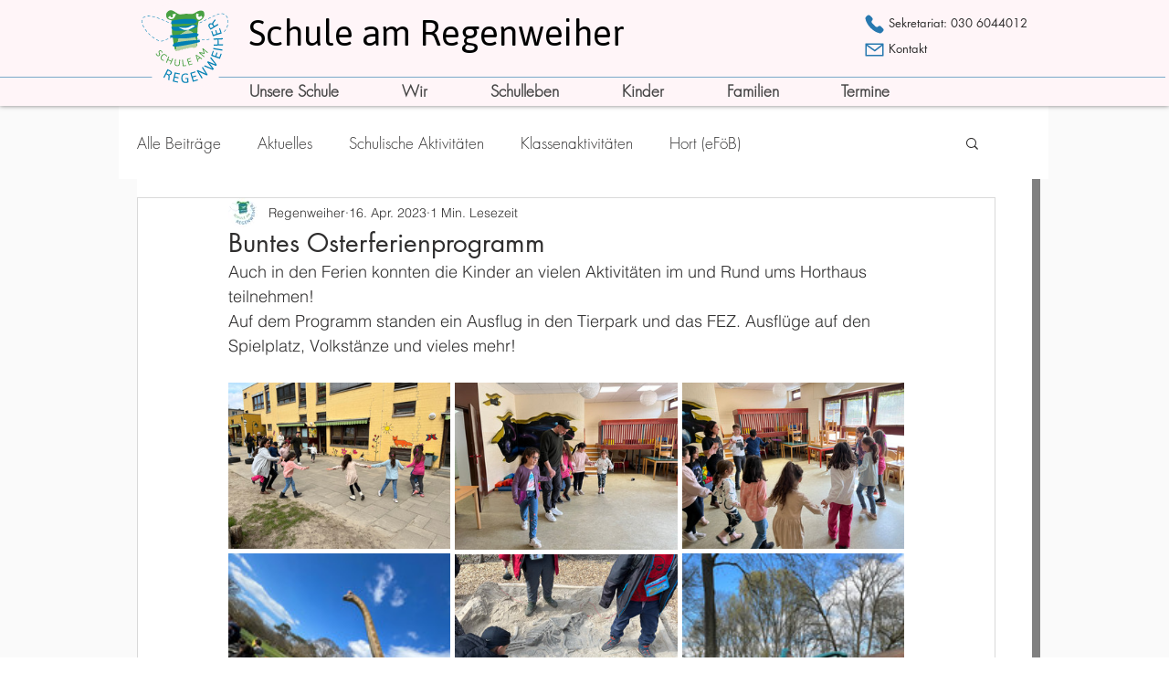

--- FILE ---
content_type: text/css; charset=utf-8
request_url: https://www.schule-am-regenweiher.de/_serverless/pro-gallery-css-v4-server/layoutCss?ver=2&id=21ufs-not-scoped&items=3707_2048_1536%7C3418_2048_1536%7C3852_2048_1536%7C3596_1536_2048%7C3580_1536_2048%7C3462_2048_1536%7C3549_1600_1200%7C3871_1536_2048%7C3674_1600_1200%7C3445_1200_1600%7C3547_2000_1500&container=419_740_983_720&options=gallerySizeType:px%7CenableInfiniteScroll:true%7CtitlePlacement:SHOW_ON_HOVER%7CimageMargin:5%7CgalleryLayout:0%7CisVertical:true%7CgallerySizePx:300%7CcubeType:fill%7CgalleryThumbnailsAlignment:none
body_size: -19
content:
#pro-gallery-21ufs-not-scoped [data-hook="item-container"][data-idx="0"].gallery-item-container{opacity: 1 !important;display: block !important;transition: opacity .2s ease !important;top: 0px !important;left: 0px !important;right: auto !important;height: 182px !important;width: 243px !important;} #pro-gallery-21ufs-not-scoped [data-hook="item-container"][data-idx="0"] .gallery-item-common-info-outer{height: 100% !important;} #pro-gallery-21ufs-not-scoped [data-hook="item-container"][data-idx="0"] .gallery-item-common-info{height: 100% !important;width: 100% !important;} #pro-gallery-21ufs-not-scoped [data-hook="item-container"][data-idx="0"] .gallery-item-wrapper{width: 243px !important;height: 182px !important;margin: 0 !important;} #pro-gallery-21ufs-not-scoped [data-hook="item-container"][data-idx="0"] .gallery-item-content{width: 243px !important;height: 182px !important;margin: 0px 0px !important;opacity: 1 !important;} #pro-gallery-21ufs-not-scoped [data-hook="item-container"][data-idx="0"] .gallery-item-hover{width: 243px !important;height: 182px !important;opacity: 1 !important;} #pro-gallery-21ufs-not-scoped [data-hook="item-container"][data-idx="0"] .item-hover-flex-container{width: 243px !important;height: 182px !important;margin: 0px 0px !important;opacity: 1 !important;} #pro-gallery-21ufs-not-scoped [data-hook="item-container"][data-idx="0"] .gallery-item-wrapper img{width: 100% !important;height: 100% !important;opacity: 1 !important;} #pro-gallery-21ufs-not-scoped [data-hook="item-container"][data-idx="1"].gallery-item-container{opacity: 1 !important;display: block !important;transition: opacity .2s ease !important;top: 0px !important;left: 248px !important;right: auto !important;height: 183px !important;width: 244px !important;} #pro-gallery-21ufs-not-scoped [data-hook="item-container"][data-idx="1"] .gallery-item-common-info-outer{height: 100% !important;} #pro-gallery-21ufs-not-scoped [data-hook="item-container"][data-idx="1"] .gallery-item-common-info{height: 100% !important;width: 100% !important;} #pro-gallery-21ufs-not-scoped [data-hook="item-container"][data-idx="1"] .gallery-item-wrapper{width: 244px !important;height: 183px !important;margin: 0 !important;} #pro-gallery-21ufs-not-scoped [data-hook="item-container"][data-idx="1"] .gallery-item-content{width: 244px !important;height: 183px !important;margin: 0px 0px !important;opacity: 1 !important;} #pro-gallery-21ufs-not-scoped [data-hook="item-container"][data-idx="1"] .gallery-item-hover{width: 244px !important;height: 183px !important;opacity: 1 !important;} #pro-gallery-21ufs-not-scoped [data-hook="item-container"][data-idx="1"] .item-hover-flex-container{width: 244px !important;height: 183px !important;margin: 0px 0px !important;opacity: 1 !important;} #pro-gallery-21ufs-not-scoped [data-hook="item-container"][data-idx="1"] .gallery-item-wrapper img{width: 100% !important;height: 100% !important;opacity: 1 !important;} #pro-gallery-21ufs-not-scoped [data-hook="item-container"][data-idx="2"].gallery-item-container{opacity: 1 !important;display: block !important;transition: opacity .2s ease !important;top: 0px !important;left: 497px !important;right: auto !important;height: 182px !important;width: 243px !important;} #pro-gallery-21ufs-not-scoped [data-hook="item-container"][data-idx="2"] .gallery-item-common-info-outer{height: 100% !important;} #pro-gallery-21ufs-not-scoped [data-hook="item-container"][data-idx="2"] .gallery-item-common-info{height: 100% !important;width: 100% !important;} #pro-gallery-21ufs-not-scoped [data-hook="item-container"][data-idx="2"] .gallery-item-wrapper{width: 243px !important;height: 182px !important;margin: 0 !important;} #pro-gallery-21ufs-not-scoped [data-hook="item-container"][data-idx="2"] .gallery-item-content{width: 243px !important;height: 182px !important;margin: 0px 0px !important;opacity: 1 !important;} #pro-gallery-21ufs-not-scoped [data-hook="item-container"][data-idx="2"] .gallery-item-hover{width: 243px !important;height: 182px !important;opacity: 1 !important;} #pro-gallery-21ufs-not-scoped [data-hook="item-container"][data-idx="2"] .item-hover-flex-container{width: 243px !important;height: 182px !important;margin: 0px 0px !important;opacity: 1 !important;} #pro-gallery-21ufs-not-scoped [data-hook="item-container"][data-idx="2"] .gallery-item-wrapper img{width: 100% !important;height: 100% !important;opacity: 1 !important;} #pro-gallery-21ufs-not-scoped [data-hook="item-container"][data-idx="3"].gallery-item-container{opacity: 1 !important;display: block !important;transition: opacity .2s ease !important;top: 187px !important;left: 0px !important;right: auto !important;height: 324px !important;width: 243px !important;} #pro-gallery-21ufs-not-scoped [data-hook="item-container"][data-idx="3"] .gallery-item-common-info-outer{height: 100% !important;} #pro-gallery-21ufs-not-scoped [data-hook="item-container"][data-idx="3"] .gallery-item-common-info{height: 100% !important;width: 100% !important;} #pro-gallery-21ufs-not-scoped [data-hook="item-container"][data-idx="3"] .gallery-item-wrapper{width: 243px !important;height: 324px !important;margin: 0 !important;} #pro-gallery-21ufs-not-scoped [data-hook="item-container"][data-idx="3"] .gallery-item-content{width: 243px !important;height: 324px !important;margin: 0px 0px !important;opacity: 1 !important;} #pro-gallery-21ufs-not-scoped [data-hook="item-container"][data-idx="3"] .gallery-item-hover{width: 243px !important;height: 324px !important;opacity: 1 !important;} #pro-gallery-21ufs-not-scoped [data-hook="item-container"][data-idx="3"] .item-hover-flex-container{width: 243px !important;height: 324px !important;margin: 0px 0px !important;opacity: 1 !important;} #pro-gallery-21ufs-not-scoped [data-hook="item-container"][data-idx="3"] .gallery-item-wrapper img{width: 100% !important;height: 100% !important;opacity: 1 !important;} #pro-gallery-21ufs-not-scoped [data-hook="item-container"][data-idx="4"].gallery-item-container{opacity: 1 !important;display: block !important;transition: opacity .2s ease !important;top: 187px !important;left: 497px !important;right: auto !important;height: 324px !important;width: 243px !important;} #pro-gallery-21ufs-not-scoped [data-hook="item-container"][data-idx="4"] .gallery-item-common-info-outer{height: 100% !important;} #pro-gallery-21ufs-not-scoped [data-hook="item-container"][data-idx="4"] .gallery-item-common-info{height: 100% !important;width: 100% !important;} #pro-gallery-21ufs-not-scoped [data-hook="item-container"][data-idx="4"] .gallery-item-wrapper{width: 243px !important;height: 324px !important;margin: 0 !important;} #pro-gallery-21ufs-not-scoped [data-hook="item-container"][data-idx="4"] .gallery-item-content{width: 243px !important;height: 324px !important;margin: 0px 0px !important;opacity: 1 !important;} #pro-gallery-21ufs-not-scoped [data-hook="item-container"][data-idx="4"] .gallery-item-hover{width: 243px !important;height: 324px !important;opacity: 1 !important;} #pro-gallery-21ufs-not-scoped [data-hook="item-container"][data-idx="4"] .item-hover-flex-container{width: 243px !important;height: 324px !important;margin: 0px 0px !important;opacity: 1 !important;} #pro-gallery-21ufs-not-scoped [data-hook="item-container"][data-idx="4"] .gallery-item-wrapper img{width: 100% !important;height: 100% !important;opacity: 1 !important;} #pro-gallery-21ufs-not-scoped [data-hook="item-container"][data-idx="5"].gallery-item-container{opacity: 1 !important;display: block !important;transition: opacity .2s ease !important;top: 188px !important;left: 248px !important;right: auto !important;height: 183px !important;width: 244px !important;} #pro-gallery-21ufs-not-scoped [data-hook="item-container"][data-idx="5"] .gallery-item-common-info-outer{height: 100% !important;} #pro-gallery-21ufs-not-scoped [data-hook="item-container"][data-idx="5"] .gallery-item-common-info{height: 100% !important;width: 100% !important;} #pro-gallery-21ufs-not-scoped [data-hook="item-container"][data-idx="5"] .gallery-item-wrapper{width: 244px !important;height: 183px !important;margin: 0 !important;} #pro-gallery-21ufs-not-scoped [data-hook="item-container"][data-idx="5"] .gallery-item-content{width: 244px !important;height: 183px !important;margin: 0px 0px !important;opacity: 1 !important;} #pro-gallery-21ufs-not-scoped [data-hook="item-container"][data-idx="5"] .gallery-item-hover{width: 244px !important;height: 183px !important;opacity: 1 !important;} #pro-gallery-21ufs-not-scoped [data-hook="item-container"][data-idx="5"] .item-hover-flex-container{width: 244px !important;height: 183px !important;margin: 0px 0px !important;opacity: 1 !important;} #pro-gallery-21ufs-not-scoped [data-hook="item-container"][data-idx="5"] .gallery-item-wrapper img{width: 100% !important;height: 100% !important;opacity: 1 !important;} #pro-gallery-21ufs-not-scoped [data-hook="item-container"][data-idx="6"].gallery-item-container{opacity: 1 !important;display: block !important;transition: opacity .2s ease !important;top: 376px !important;left: 248px !important;right: auto !important;height: 183px !important;width: 244px !important;} #pro-gallery-21ufs-not-scoped [data-hook="item-container"][data-idx="6"] .gallery-item-common-info-outer{height: 100% !important;} #pro-gallery-21ufs-not-scoped [data-hook="item-container"][data-idx="6"] .gallery-item-common-info{height: 100% !important;width: 100% !important;} #pro-gallery-21ufs-not-scoped [data-hook="item-container"][data-idx="6"] .gallery-item-wrapper{width: 244px !important;height: 183px !important;margin: 0 !important;} #pro-gallery-21ufs-not-scoped [data-hook="item-container"][data-idx="6"] .gallery-item-content{width: 244px !important;height: 183px !important;margin: 0px 0px !important;opacity: 1 !important;} #pro-gallery-21ufs-not-scoped [data-hook="item-container"][data-idx="6"] .gallery-item-hover{width: 244px !important;height: 183px !important;opacity: 1 !important;} #pro-gallery-21ufs-not-scoped [data-hook="item-container"][data-idx="6"] .item-hover-flex-container{width: 244px !important;height: 183px !important;margin: 0px 0px !important;opacity: 1 !important;} #pro-gallery-21ufs-not-scoped [data-hook="item-container"][data-idx="6"] .gallery-item-wrapper img{width: 100% !important;height: 100% !important;opacity: 1 !important;} #pro-gallery-21ufs-not-scoped [data-hook="item-container"][data-idx="7"]{display: none !important;} #pro-gallery-21ufs-not-scoped [data-hook="item-container"][data-idx="8"]{display: none !important;} #pro-gallery-21ufs-not-scoped [data-hook="item-container"][data-idx="9"]{display: none !important;} #pro-gallery-21ufs-not-scoped [data-hook="item-container"][data-idx="10"]{display: none !important;} #pro-gallery-21ufs-not-scoped .pro-gallery-prerender{height:889px !important;}#pro-gallery-21ufs-not-scoped {height:889px !important; width:740px !important;}#pro-gallery-21ufs-not-scoped .pro-gallery-margin-container {height:889px !important;}#pro-gallery-21ufs-not-scoped .pro-gallery {height:889px !important; width:740px !important;}#pro-gallery-21ufs-not-scoped .pro-gallery-parent-container {height:889px !important; width:745px !important;}